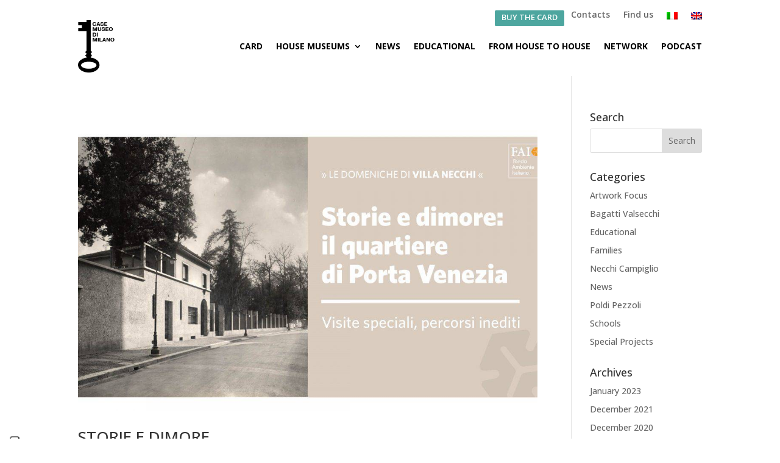

--- FILE ---
content_type: text/html; charset=UTF-8
request_url: https://www.casemuseo.it/en/2017/09/
body_size: 12720
content:
<!DOCTYPE html>
<html lang="en-US">
<head>
	<meta charset="UTF-8" />
<meta http-equiv="X-UA-Compatible" content="IE=edge">
	<link rel="pingback" href="https://www.casemuseo.it/xmlrpc.php" />

	<script type="text/javascript">
		document.documentElement.className = 'js';
	</script>
	
	<meta name='robots' content='noindex, follow' />
<link rel="alternate" hreflang="it-it" href="https://www.casemuseo.it/2017/09/" />
<link rel="alternate" hreflang="en-us" href="https://www.casemuseo.it/en/2017/09/" />
<link rel="alternate" hreflang="x-default" href="https://www.casemuseo.it/2017/09/" />
<script type="text/javascript">
			let jqueryParams=[],jQuery=function(r){return jqueryParams=[...jqueryParams,r],jQuery},$=function(r){return jqueryParams=[...jqueryParams,r],$};window.jQuery=jQuery,window.$=jQuery;let customHeadScripts=!1;jQuery.fn=jQuery.prototype={},$.fn=jQuery.prototype={},jQuery.noConflict=function(r){if(window.jQuery)return jQuery=window.jQuery,$=window.jQuery,customHeadScripts=!0,jQuery.noConflict},jQuery.ready=function(r){jqueryParams=[...jqueryParams,r]},$.ready=function(r){jqueryParams=[...jqueryParams,r]},jQuery.load=function(r){jqueryParams=[...jqueryParams,r]},$.load=function(r){jqueryParams=[...jqueryParams,r]},jQuery.fn.ready=function(r){jqueryParams=[...jqueryParams,r]},$.fn.ready=function(r){jqueryParams=[...jqueryParams,r]};</script>
	<!-- This site is optimized with the Yoast SEO plugin v26.8 - https://yoast.com/product/yoast-seo-wordpress/ -->
	<title>September 2017 - Case Museo di Milano</title>
	<meta property="og:locale" content="en_US" />
	<meta property="og:type" content="website" />
	<meta property="og:title" content="September 2017 - Case Museo di Milano" />
	<meta property="og:url" content="https://www.casemuseo.it/en/2017/09/" />
	<meta property="og:site_name" content="Case Museo di Milano" />
	<meta name="twitter:card" content="summary_large_image" />
	<script type="application/ld+json" class="yoast-schema-graph">{"@context":"https://schema.org","@graph":[{"@type":"CollectionPage","@id":"https://www.casemuseo.it/en/2017/09/","url":"https://www.casemuseo.it/en/2017/09/","name":"September 2017 - Case Museo di Milano","isPartOf":{"@id":"https://www.casemuseo.it/en/#website"},"primaryImageOfPage":{"@id":"https://www.casemuseo.it/en/2017/09/#primaryimage"},"image":{"@id":"https://www.casemuseo.it/en/2017/09/#primaryimage"},"thumbnailUrl":"https://www.casemuseo.it/wp-content/uploads/2017/09/Necchi-Storie-e-dimore-post-facebook.jpg","breadcrumb":{"@id":"https://www.casemuseo.it/en/2017/09/#breadcrumb"},"inLanguage":"en-US"},{"@type":"ImageObject","inLanguage":"en-US","@id":"https://www.casemuseo.it/en/2017/09/#primaryimage","url":"https://www.casemuseo.it/wp-content/uploads/2017/09/Necchi-Storie-e-dimore-post-facebook.jpg","contentUrl":"https://www.casemuseo.it/wp-content/uploads/2017/09/Necchi-Storie-e-dimore-post-facebook.jpg","width":1920,"height":1080},{"@type":"BreadcrumbList","@id":"https://www.casemuseo.it/en/2017/09/#breadcrumb","itemListElement":[{"@type":"ListItem","position":1,"name":"Home","item":"https://www.casemuseo.it/en/"},{"@type":"ListItem","position":2,"name":"Archivi per September 2017"}]},{"@type":"WebSite","@id":"https://www.casemuseo.it/en/#website","url":"https://www.casemuseo.it/en/","name":"Case Museo di Milano","description":"Quattro luoghi unici nel cuore della città di Milano","potentialAction":[{"@type":"SearchAction","target":{"@type":"EntryPoint","urlTemplate":"https://www.casemuseo.it/en/?s={search_term_string}"},"query-input":{"@type":"PropertyValueSpecification","valueRequired":true,"valueName":"search_term_string"}}],"inLanguage":"en-US"}]}</script>
	<!-- / Yoast SEO plugin. -->


<link rel='dns-prefetch' href='//cdn.iubenda.com' />
<link rel='dns-prefetch' href='//www.casemuseo.it' />
<link rel='dns-prefetch' href='//fonts.googleapis.com' />
<link rel="alternate" type="application/rss+xml" title="Case Museo di Milano &raquo; Feed" href="https://www.casemuseo.it/en/feed/" />
<link rel="alternate" type="application/rss+xml" title="Case Museo di Milano &raquo; Comments Feed" href="https://www.casemuseo.it/en/comments/feed/" />
<meta content="Divi Child v.0.1.1" name="generator"/><style id='wp-img-auto-sizes-contain-inline-css' type='text/css'>
img:is([sizes=auto i],[sizes^="auto," i]){contain-intrinsic-size:3000px 1500px}
/*# sourceURL=wp-img-auto-sizes-contain-inline-css */
</style>
<link rel='stylesheet' id='wp-block-library-css' href='https://www.casemuseo.it/wp-includes/css/dist/block-library/style.min.css?ver=6.9' type='text/css' media='all' />
<style id='global-styles-inline-css' type='text/css'>
:root{--wp--preset--aspect-ratio--square: 1;--wp--preset--aspect-ratio--4-3: 4/3;--wp--preset--aspect-ratio--3-4: 3/4;--wp--preset--aspect-ratio--3-2: 3/2;--wp--preset--aspect-ratio--2-3: 2/3;--wp--preset--aspect-ratio--16-9: 16/9;--wp--preset--aspect-ratio--9-16: 9/16;--wp--preset--color--black: #000000;--wp--preset--color--cyan-bluish-gray: #abb8c3;--wp--preset--color--white: #ffffff;--wp--preset--color--pale-pink: #f78da7;--wp--preset--color--vivid-red: #cf2e2e;--wp--preset--color--luminous-vivid-orange: #ff6900;--wp--preset--color--luminous-vivid-amber: #fcb900;--wp--preset--color--light-green-cyan: #7bdcb5;--wp--preset--color--vivid-green-cyan: #00d084;--wp--preset--color--pale-cyan-blue: #8ed1fc;--wp--preset--color--vivid-cyan-blue: #0693e3;--wp--preset--color--vivid-purple: #9b51e0;--wp--preset--gradient--vivid-cyan-blue-to-vivid-purple: linear-gradient(135deg,rgb(6,147,227) 0%,rgb(155,81,224) 100%);--wp--preset--gradient--light-green-cyan-to-vivid-green-cyan: linear-gradient(135deg,rgb(122,220,180) 0%,rgb(0,208,130) 100%);--wp--preset--gradient--luminous-vivid-amber-to-luminous-vivid-orange: linear-gradient(135deg,rgb(252,185,0) 0%,rgb(255,105,0) 100%);--wp--preset--gradient--luminous-vivid-orange-to-vivid-red: linear-gradient(135deg,rgb(255,105,0) 0%,rgb(207,46,46) 100%);--wp--preset--gradient--very-light-gray-to-cyan-bluish-gray: linear-gradient(135deg,rgb(238,238,238) 0%,rgb(169,184,195) 100%);--wp--preset--gradient--cool-to-warm-spectrum: linear-gradient(135deg,rgb(74,234,220) 0%,rgb(151,120,209) 20%,rgb(207,42,186) 40%,rgb(238,44,130) 60%,rgb(251,105,98) 80%,rgb(254,248,76) 100%);--wp--preset--gradient--blush-light-purple: linear-gradient(135deg,rgb(255,206,236) 0%,rgb(152,150,240) 100%);--wp--preset--gradient--blush-bordeaux: linear-gradient(135deg,rgb(254,205,165) 0%,rgb(254,45,45) 50%,rgb(107,0,62) 100%);--wp--preset--gradient--luminous-dusk: linear-gradient(135deg,rgb(255,203,112) 0%,rgb(199,81,192) 50%,rgb(65,88,208) 100%);--wp--preset--gradient--pale-ocean: linear-gradient(135deg,rgb(255,245,203) 0%,rgb(182,227,212) 50%,rgb(51,167,181) 100%);--wp--preset--gradient--electric-grass: linear-gradient(135deg,rgb(202,248,128) 0%,rgb(113,206,126) 100%);--wp--preset--gradient--midnight: linear-gradient(135deg,rgb(2,3,129) 0%,rgb(40,116,252) 100%);--wp--preset--font-size--small: 13px;--wp--preset--font-size--medium: 20px;--wp--preset--font-size--large: 36px;--wp--preset--font-size--x-large: 42px;--wp--preset--spacing--20: 0.44rem;--wp--preset--spacing--30: 0.67rem;--wp--preset--spacing--40: 1rem;--wp--preset--spacing--50: 1.5rem;--wp--preset--spacing--60: 2.25rem;--wp--preset--spacing--70: 3.38rem;--wp--preset--spacing--80: 5.06rem;--wp--preset--shadow--natural: 6px 6px 9px rgba(0, 0, 0, 0.2);--wp--preset--shadow--deep: 12px 12px 50px rgba(0, 0, 0, 0.4);--wp--preset--shadow--sharp: 6px 6px 0px rgba(0, 0, 0, 0.2);--wp--preset--shadow--outlined: 6px 6px 0px -3px rgb(255, 255, 255), 6px 6px rgb(0, 0, 0);--wp--preset--shadow--crisp: 6px 6px 0px rgb(0, 0, 0);}:root { --wp--style--global--content-size: 823px;--wp--style--global--wide-size: 1080px; }:where(body) { margin: 0; }.wp-site-blocks > .alignleft { float: left; margin-right: 2em; }.wp-site-blocks > .alignright { float: right; margin-left: 2em; }.wp-site-blocks > .aligncenter { justify-content: center; margin-left: auto; margin-right: auto; }:where(.is-layout-flex){gap: 0.5em;}:where(.is-layout-grid){gap: 0.5em;}.is-layout-flow > .alignleft{float: left;margin-inline-start: 0;margin-inline-end: 2em;}.is-layout-flow > .alignright{float: right;margin-inline-start: 2em;margin-inline-end: 0;}.is-layout-flow > .aligncenter{margin-left: auto !important;margin-right: auto !important;}.is-layout-constrained > .alignleft{float: left;margin-inline-start: 0;margin-inline-end: 2em;}.is-layout-constrained > .alignright{float: right;margin-inline-start: 2em;margin-inline-end: 0;}.is-layout-constrained > .aligncenter{margin-left: auto !important;margin-right: auto !important;}.is-layout-constrained > :where(:not(.alignleft):not(.alignright):not(.alignfull)){max-width: var(--wp--style--global--content-size);margin-left: auto !important;margin-right: auto !important;}.is-layout-constrained > .alignwide{max-width: var(--wp--style--global--wide-size);}body .is-layout-flex{display: flex;}.is-layout-flex{flex-wrap: wrap;align-items: center;}.is-layout-flex > :is(*, div){margin: 0;}body .is-layout-grid{display: grid;}.is-layout-grid > :is(*, div){margin: 0;}body{padding-top: 0px;padding-right: 0px;padding-bottom: 0px;padding-left: 0px;}a:where(:not(.wp-element-button)){text-decoration: underline;}:root :where(.wp-element-button, .wp-block-button__link){background-color: #32373c;border-width: 0;color: #fff;font-family: inherit;font-size: inherit;font-style: inherit;font-weight: inherit;letter-spacing: inherit;line-height: inherit;padding-top: calc(0.667em + 2px);padding-right: calc(1.333em + 2px);padding-bottom: calc(0.667em + 2px);padding-left: calc(1.333em + 2px);text-decoration: none;text-transform: inherit;}.has-black-color{color: var(--wp--preset--color--black) !important;}.has-cyan-bluish-gray-color{color: var(--wp--preset--color--cyan-bluish-gray) !important;}.has-white-color{color: var(--wp--preset--color--white) !important;}.has-pale-pink-color{color: var(--wp--preset--color--pale-pink) !important;}.has-vivid-red-color{color: var(--wp--preset--color--vivid-red) !important;}.has-luminous-vivid-orange-color{color: var(--wp--preset--color--luminous-vivid-orange) !important;}.has-luminous-vivid-amber-color{color: var(--wp--preset--color--luminous-vivid-amber) !important;}.has-light-green-cyan-color{color: var(--wp--preset--color--light-green-cyan) !important;}.has-vivid-green-cyan-color{color: var(--wp--preset--color--vivid-green-cyan) !important;}.has-pale-cyan-blue-color{color: var(--wp--preset--color--pale-cyan-blue) !important;}.has-vivid-cyan-blue-color{color: var(--wp--preset--color--vivid-cyan-blue) !important;}.has-vivid-purple-color{color: var(--wp--preset--color--vivid-purple) !important;}.has-black-background-color{background-color: var(--wp--preset--color--black) !important;}.has-cyan-bluish-gray-background-color{background-color: var(--wp--preset--color--cyan-bluish-gray) !important;}.has-white-background-color{background-color: var(--wp--preset--color--white) !important;}.has-pale-pink-background-color{background-color: var(--wp--preset--color--pale-pink) !important;}.has-vivid-red-background-color{background-color: var(--wp--preset--color--vivid-red) !important;}.has-luminous-vivid-orange-background-color{background-color: var(--wp--preset--color--luminous-vivid-orange) !important;}.has-luminous-vivid-amber-background-color{background-color: var(--wp--preset--color--luminous-vivid-amber) !important;}.has-light-green-cyan-background-color{background-color: var(--wp--preset--color--light-green-cyan) !important;}.has-vivid-green-cyan-background-color{background-color: var(--wp--preset--color--vivid-green-cyan) !important;}.has-pale-cyan-blue-background-color{background-color: var(--wp--preset--color--pale-cyan-blue) !important;}.has-vivid-cyan-blue-background-color{background-color: var(--wp--preset--color--vivid-cyan-blue) !important;}.has-vivid-purple-background-color{background-color: var(--wp--preset--color--vivid-purple) !important;}.has-black-border-color{border-color: var(--wp--preset--color--black) !important;}.has-cyan-bluish-gray-border-color{border-color: var(--wp--preset--color--cyan-bluish-gray) !important;}.has-white-border-color{border-color: var(--wp--preset--color--white) !important;}.has-pale-pink-border-color{border-color: var(--wp--preset--color--pale-pink) !important;}.has-vivid-red-border-color{border-color: var(--wp--preset--color--vivid-red) !important;}.has-luminous-vivid-orange-border-color{border-color: var(--wp--preset--color--luminous-vivid-orange) !important;}.has-luminous-vivid-amber-border-color{border-color: var(--wp--preset--color--luminous-vivid-amber) !important;}.has-light-green-cyan-border-color{border-color: var(--wp--preset--color--light-green-cyan) !important;}.has-vivid-green-cyan-border-color{border-color: var(--wp--preset--color--vivid-green-cyan) !important;}.has-pale-cyan-blue-border-color{border-color: var(--wp--preset--color--pale-cyan-blue) !important;}.has-vivid-cyan-blue-border-color{border-color: var(--wp--preset--color--vivid-cyan-blue) !important;}.has-vivid-purple-border-color{border-color: var(--wp--preset--color--vivid-purple) !important;}.has-vivid-cyan-blue-to-vivid-purple-gradient-background{background: var(--wp--preset--gradient--vivid-cyan-blue-to-vivid-purple) !important;}.has-light-green-cyan-to-vivid-green-cyan-gradient-background{background: var(--wp--preset--gradient--light-green-cyan-to-vivid-green-cyan) !important;}.has-luminous-vivid-amber-to-luminous-vivid-orange-gradient-background{background: var(--wp--preset--gradient--luminous-vivid-amber-to-luminous-vivid-orange) !important;}.has-luminous-vivid-orange-to-vivid-red-gradient-background{background: var(--wp--preset--gradient--luminous-vivid-orange-to-vivid-red) !important;}.has-very-light-gray-to-cyan-bluish-gray-gradient-background{background: var(--wp--preset--gradient--very-light-gray-to-cyan-bluish-gray) !important;}.has-cool-to-warm-spectrum-gradient-background{background: var(--wp--preset--gradient--cool-to-warm-spectrum) !important;}.has-blush-light-purple-gradient-background{background: var(--wp--preset--gradient--blush-light-purple) !important;}.has-blush-bordeaux-gradient-background{background: var(--wp--preset--gradient--blush-bordeaux) !important;}.has-luminous-dusk-gradient-background{background: var(--wp--preset--gradient--luminous-dusk) !important;}.has-pale-ocean-gradient-background{background: var(--wp--preset--gradient--pale-ocean) !important;}.has-electric-grass-gradient-background{background: var(--wp--preset--gradient--electric-grass) !important;}.has-midnight-gradient-background{background: var(--wp--preset--gradient--midnight) !important;}.has-small-font-size{font-size: var(--wp--preset--font-size--small) !important;}.has-medium-font-size{font-size: var(--wp--preset--font-size--medium) !important;}.has-large-font-size{font-size: var(--wp--preset--font-size--large) !important;}.has-x-large-font-size{font-size: var(--wp--preset--font-size--x-large) !important;}
/*# sourceURL=global-styles-inline-css */
</style>

<link rel='stylesheet' id='wp-components-css' href='https://www.casemuseo.it/wp-includes/css/dist/components/style.min.css?ver=6.9' type='text/css' media='all' />
<link rel='stylesheet' id='wp-preferences-css' href='https://www.casemuseo.it/wp-includes/css/dist/preferences/style.min.css?ver=6.9' type='text/css' media='all' />
<link rel='stylesheet' id='wp-block-editor-css' href='https://www.casemuseo.it/wp-includes/css/dist/block-editor/style.min.css?ver=6.9' type='text/css' media='all' />
<link rel='stylesheet' id='popup-maker-block-library-style-css' href='https://www.casemuseo.it/wp-content/plugins/popup-maker/dist/packages/block-library-style.css?ver=dbea705cfafe089d65f1' type='text/css' media='all' />
<link rel='stylesheet' id='dica-lightbox-styles-css' href='https://www.casemuseo.it/wp-content/plugins/dg-divi-carousel/styles/light-box-styles.css?ver=2.0.26' type='text/css' media='all' />
<link rel='stylesheet' id='swipe-style-css' href='https://www.casemuseo.it/wp-content/plugins/dg-divi-carousel/styles/swiper.min.css?ver=2.0.26' type='text/css' media='all' />
<link rel='stylesheet' id='maps-extended-css-css' href='https://www.casemuseo.it/wp-content/plugins/dwd-map-extended/css/dwd-maps-extended.css?ver=6.9' type='text/css' media='all' />
<link rel='stylesheet' id='wpml-legacy-horizontal-list-0-css' href='https://casemuseo.it/wp-content/plugins/sitepress-multilingual-cms/templates/language-switchers/legacy-list-horizontal/style.min.css?ver=1' type='text/css' media='all' />
<style id='wpml-legacy-horizontal-list-0-inline-css' type='text/css'>
.wpml-ls-statics-shortcode_actions, .wpml-ls-statics-shortcode_actions .wpml-ls-sub-menu, .wpml-ls-statics-shortcode_actions a {border-color:#cdcdcd;}.wpml-ls-statics-shortcode_actions a, .wpml-ls-statics-shortcode_actions .wpml-ls-sub-menu a, .wpml-ls-statics-shortcode_actions .wpml-ls-sub-menu a:link, .wpml-ls-statics-shortcode_actions li:not(.wpml-ls-current-language) .wpml-ls-link, .wpml-ls-statics-shortcode_actions li:not(.wpml-ls-current-language) .wpml-ls-link:link {color:#444444;background-color:#ffffff;}.wpml-ls-statics-shortcode_actions .wpml-ls-sub-menu a:hover,.wpml-ls-statics-shortcode_actions .wpml-ls-sub-menu a:focus, .wpml-ls-statics-shortcode_actions .wpml-ls-sub-menu a:link:hover, .wpml-ls-statics-shortcode_actions .wpml-ls-sub-menu a:link:focus {color:#000000;background-color:#eeeeee;}.wpml-ls-statics-shortcode_actions .wpml-ls-current-language > a {color:#444444;background-color:#ffffff;}.wpml-ls-statics-shortcode_actions .wpml-ls-current-language:hover>a, .wpml-ls-statics-shortcode_actions .wpml-ls-current-language>a:focus {color:#000000;background-color:#eeeeee;}
/*# sourceURL=wpml-legacy-horizontal-list-0-inline-css */
</style>
<link rel='stylesheet' id='wpml-menu-item-0-css' href='https://casemuseo.it/wp-content/plugins/sitepress-multilingual-cms/templates/language-switchers/menu-item/style.min.css?ver=1' type='text/css' media='all' />
<link rel='stylesheet' id='et_monarch-css-css' href='https://www.casemuseo.it/wp-content/plugins/monarch/css/style.css?ver=1.4.14' type='text/css' media='all' />
<link rel='stylesheet' id='et-gf-open-sans-css' href='https://fonts.googleapis.com/css?family=Open+Sans:400,700' type='text/css' media='all' />
<link rel='stylesheet' id='divi-carousel-styles-css' href='https://www.casemuseo.it/wp-content/plugins/dg-divi-carousel/styles/style.min.css?ver=2.0.26' type='text/css' media='all' />
<link rel='stylesheet' id='divi-style-parent-css' href='https://www.casemuseo.it/wp-content/themes/Divi/style-static.min.css?ver=4.19.0' type='text/css' media='all' />
<link rel='stylesheet' id='divi-style-pum-css' href='https://www.casemuseo.it/wp-content/themes/Divi-child/style.css?ver=4.19.0' type='text/css' media='all' />

<script  type="text/javascript" class=" _iub_cs_skip" type="text/javascript" id="iubenda-head-inline-scripts-0">
/* <![CDATA[ */

var _iub = _iub || [];
_iub.csConfiguration = {"askConsentAtCookiePolicyUpdate":true,"countryDetection":true,"enableLgpd":true,"enableUspr":true,"floatingPreferencesButtonColor":"#FFFFFF","floatingPreferencesButtonDisplay":"anchored-bottom-left","lgpdAppliesGlobally":false,"perPurposeConsent":true,"siteId":3007147,"cookiePolicyId":78048102,"lang":"en-GB", "banner":{ "acceptButtonColor":"#4DA69F","acceptButtonDisplay":true,"backgroundColor":"#343434","closeButtonDisplay":false,"customizeButtonDisplay":true,"explicitWithdrawal":true,"listPurposes":true,"position":"float-bottom-right","rejectButtonColor":"#B3126F","rejectButtonDisplay":true,"showPurposesToggles":true }};

//# sourceURL=iubenda-head-inline-scripts-0
/* ]]> */
</script>
<script  type="text/javascript" class=" _iub_cs_skip" type="text/javascript" src="//cdn.iubenda.com/cs/gpp/stub.js?ver=3.12.5" id="iubenda-head-scripts-0-js"></script>
<script  type="text/javascript" charset="UTF-8" async="" class=" _iub_cs_skip" type="text/javascript" src="//cdn.iubenda.com/cs/iubenda_cs.js?ver=3.12.5" id="iubenda-head-scripts-1-js"></script>
<link rel="https://api.w.org/" href="https://www.casemuseo.it/en/wp-json/" /><link rel="EditURI" type="application/rsd+xml" title="RSD" href="https://www.casemuseo.it/xmlrpc.php?rsd" />

<meta name="generator" content="WPML ver:4.8.6 stt:1,27;" />
<!-- Stream WordPress user activity plugin v4.1.1 -->
<style type="text/css" id="et-social-custom-css">
				 
			</style><meta name="viewport" content="width=device-width, initial-scale=1.0, maximum-scale=1.0, user-scalable=0" /><link rel="shortcut icon" href="https://casemuseo.it/wp-content/uploads/2015/06/favicon.png" /><link rel="stylesheet" href="//maxcdn.bootstrapcdn.com/font-awesome/4.3.0/css/font-awesome.min.css">

<style id="et-divi-customizer-global-cached-inline-styles">#et_search_icon:hover,.mobile_menu_bar:before,.mobile_menu_bar:after,.et_toggle_slide_menu:after,.et-social-icon a:hover,.et_pb_sum,.et_pb_pricing li a,.et_pb_pricing_table_button,.et_overlay:before,.entry-summary p.price ins,.et_pb_member_social_links a:hover,.et_pb_widget li a:hover,.et_pb_filterable_portfolio .et_pb_portfolio_filters li a.active,.et_pb_filterable_portfolio .et_pb_portofolio_pagination ul li a.active,.et_pb_gallery .et_pb_gallery_pagination ul li a.active,.wp-pagenavi span.current,.wp-pagenavi a:hover,.nav-single a,.tagged_as a,.posted_in a{color:#000000}.et_pb_contact_submit,.et_password_protected_form .et_submit_button,.et_pb_bg_layout_light .et_pb_newsletter_button,.comment-reply-link,.form-submit .et_pb_button,.et_pb_bg_layout_light .et_pb_promo_button,.et_pb_bg_layout_light .et_pb_more_button,.et_pb_contact p input[type="checkbox"]:checked+label i:before,.et_pb_bg_layout_light.et_pb_module.et_pb_button{color:#000000}.footer-widget h4{color:#000000}.et-search-form,.nav li ul,.et_mobile_menu,.footer-widget li:before,.et_pb_pricing li:before,blockquote{border-color:#000000}.et_pb_counter_amount,.et_pb_featured_table .et_pb_pricing_heading,.et_quote_content,.et_link_content,.et_audio_content,.et_pb_post_slider.et_pb_bg_layout_dark,.et_slide_in_menu_container,.et_pb_contact p input[type="radio"]:checked+label i:before{background-color:#000000}.container,.et_pb_row,.et_pb_slider .et_pb_container,.et_pb_fullwidth_section .et_pb_title_container,.et_pb_fullwidth_section .et_pb_title_featured_container,.et_pb_fullwidth_header:not(.et_pb_fullscreen) .et_pb_fullwidth_header_container{max-width:1097px}.et_boxed_layout #page-container,.et_boxed_layout.et_non_fixed_nav.et_transparent_nav #page-container #top-header,.et_boxed_layout.et_non_fixed_nav.et_transparent_nav #page-container #main-header,.et_fixed_nav.et_boxed_layout #page-container #top-header,.et_fixed_nav.et_boxed_layout #page-container #main-header,.et_boxed_layout #page-container .container,.et_boxed_layout #page-container .et_pb_row{max-width:1257px}a{color:#000000}.nav li ul{border-color:#4da69f}.et_secondary_nav_enabled #page-container #top-header{background-color:#ffffff!important}#et-secondary-nav li ul{background-color:#ffffff}#top-header,#top-header a{color:#4da69f}#et-secondary-nav li ul a{color:#000000}.et_header_style_centered .mobile_nav .select_page,.et_header_style_split .mobile_nav .select_page,.et_nav_text_color_light #top-menu>li>a,.et_nav_text_color_dark #top-menu>li>a,#top-menu a,.et_mobile_menu li a,.et_nav_text_color_light .et_mobile_menu li a,.et_nav_text_color_dark .et_mobile_menu li a,#et_search_icon:before,.et_search_form_container input,span.et_close_search_field:after,#et-top-navigation .et-cart-info{color:#000000}.et_search_form_container input::-moz-placeholder{color:#000000}.et_search_form_container input::-webkit-input-placeholder{color:#000000}.et_search_form_container input:-ms-input-placeholder{color:#000000}#top-menu li a{font-size:13px}body.et_vertical_nav .container.et_search_form_container .et-search-form input{font-size:13px!important}#top-menu li a,.et_search_form_container input{font-weight:bold;font-style:normal;text-transform:uppercase;text-decoration:none}.et_search_form_container input::-moz-placeholder{font-weight:bold;font-style:normal;text-transform:uppercase;text-decoration:none}.et_search_form_container input::-webkit-input-placeholder{font-weight:bold;font-style:normal;text-transform:uppercase;text-decoration:none}.et_search_form_container input:-ms-input-placeholder{font-weight:bold;font-style:normal;text-transform:uppercase;text-decoration:none}#top-menu li.current-menu-ancestor>a,#top-menu li.current-menu-item>a,#top-menu li.current_page_item>a{color:#4da69f}#main-footer{background-color:#e6e6e6}#footer-widgets .footer-widget a,#footer-widgets .footer-widget li a,#footer-widgets .footer-widget li a:hover{color:#000000}.footer-widget{color:#000000}#main-footer .footer-widget h4,#main-footer .widget_block h1,#main-footer .widget_block h2,#main-footer .widget_block h3,#main-footer .widget_block h4,#main-footer .widget_block h5,#main-footer .widget_block h6{color:#4da69f}.footer-widget li:before{border-color:#4da69f}.footer-widget,.footer-widget li,.footer-widget li a,#footer-info{font-size:11px}#main-footer .footer-widget h4,#main-footer .widget_block h1,#main-footer .widget_block h2,#main-footer .widget_block h3,#main-footer .widget_block h4,#main-footer .widget_block h5,#main-footer .widget_block h6{font-weight:bold;font-style:normal;text-transform:uppercase;text-decoration:none}.footer-widget .et_pb_widget div,.footer-widget .et_pb_widget ul,.footer-widget .et_pb_widget ol,.footer-widget .et_pb_widget label{font-weight:normal;font-style:normal;text-transform:uppercase;text-decoration:none}.footer-widget .et_pb_widget div,.footer-widget .et_pb_widget ul,.footer-widget .et_pb_widget ol,.footer-widget .et_pb_widget label{line-height:2em}#footer-widgets .footer-widget li:before{top:8px}#et-footer-nav{background-color:#000000}.bottom-nav,.bottom-nav a,.bottom-nav li.current-menu-item a{color:#000000}#et-footer-nav .bottom-nav li.current-menu-item a{color:#000000}#footer-bottom{background-color:#999999}#footer-info,#footer-info a{color:#ffffff}#footer-info{font-size:11px}#footer-bottom .et-social-icon a{font-size:21px}#footer-bottom .et-social-icon a{color:#ffffff}@media only screen and (min-width:981px){#main-footer .footer-widget h4,#main-footer .widget_block h1,#main-footer .widget_block h2,#main-footer .widget_block h3,#main-footer .widget_block h4,#main-footer .widget_block h5,#main-footer .widget_block h6{font-size:15px}.et_header_style_left #et-top-navigation,.et_header_style_split #et-top-navigation{padding:40px 0 0 0}.et_header_style_left #et-top-navigation nav>ul>li>a,.et_header_style_split #et-top-navigation nav>ul>li>a{padding-bottom:40px}.et_header_style_split .centered-inline-logo-wrap{width:80px;margin:-80px 0}.et_header_style_split .centered-inline-logo-wrap #logo{max-height:80px}.et_pb_svg_logo.et_header_style_split .centered-inline-logo-wrap #logo{height:80px}.et_header_style_centered #top-menu>li>a{padding-bottom:14px}.et_header_style_slide #et-top-navigation,.et_header_style_fullscreen #et-top-navigation{padding:31px 0 31px 0!important}.et_header_style_centered #main-header .logo_container{height:80px}#logo{max-height:100%}.et_pb_svg_logo #logo{height:100%}.et_header_style_centered.et_hide_primary_logo #main-header:not(.et-fixed-header) .logo_container,.et_header_style_centered.et_hide_fixed_logo #main-header.et-fixed-header .logo_container{height:14.4px}.et_header_style_left .et-fixed-header #et-top-navigation,.et_header_style_split .et-fixed-header #et-top-navigation{padding:40px 0 0 0}.et_header_style_left .et-fixed-header #et-top-navigation nav>ul>li>a,.et_header_style_split .et-fixed-header #et-top-navigation nav>ul>li>a{padding-bottom:40px}.et_header_style_centered header#main-header.et-fixed-header .logo_container{height:80px}.et_header_style_split #main-header.et-fixed-header .centered-inline-logo-wrap{width:80px;margin:-80px 0}.et_header_style_split .et-fixed-header .centered-inline-logo-wrap #logo{max-height:80px}.et_pb_svg_logo.et_header_style_split .et-fixed-header .centered-inline-logo-wrap #logo{height:80px}.et_header_style_slide .et-fixed-header #et-top-navigation,.et_header_style_fullscreen .et-fixed-header #et-top-navigation{padding:31px 0 31px 0!important}.et_fixed_nav #page-container .et-fixed-header#top-header{background-color:#ffffff!important}.et_fixed_nav #page-container .et-fixed-header#top-header #et-secondary-nav li ul{background-color:#ffffff}.et-fixed-header #top-menu a,.et-fixed-header #et_search_icon:before,.et-fixed-header #et_top_search .et-search-form input,.et-fixed-header .et_search_form_container input,.et-fixed-header .et_close_search_field:after,.et-fixed-header #et-top-navigation .et-cart-info{color:#000000!important}.et-fixed-header .et_search_form_container input::-moz-placeholder{color:#000000!important}.et-fixed-header .et_search_form_container input::-webkit-input-placeholder{color:#000000!important}.et-fixed-header .et_search_form_container input:-ms-input-placeholder{color:#000000!important}.et-fixed-header #top-menu li.current-menu-ancestor>a,.et-fixed-header #top-menu li.current-menu-item>a,.et-fixed-header #top-menu li.current_page_item>a{color:#4da69f!important}.et-fixed-header#top-header a{color:#4da69f}}@media only screen and (min-width:1371px){.et_pb_row{padding:27px 0}.et_pb_section{padding:54px 0}.single.et_pb_pagebuilder_layout.et_full_width_page .et_post_meta_wrapper{padding-top:82px}.et_pb_fullwidth_section{padding:0}}@media only screen and (max-width:767px){h1{font-size:25px}h2,.product .related h2,.et_pb_column_1_2 .et_quote_content blockquote p{font-size:21px}h3{font-size:18px}h4,.et_pb_circle_counter h3,.et_pb_number_counter h3,.et_pb_column_1_3 .et_pb_post h2,.et_pb_column_1_4 .et_pb_post h2,.et_pb_blog_grid h2,.et_pb_column_1_3 .et_quote_content blockquote p,.et_pb_column_3_8 .et_quote_content blockquote p,.et_pb_column_1_4 .et_quote_content blockquote p,.et_pb_blog_grid .et_quote_content blockquote p,.et_pb_column_1_3 .et_link_content h2,.et_pb_column_3_8 .et_link_content h2,.et_pb_column_1_4 .et_link_content h2,.et_pb_blog_grid .et_link_content h2,.et_pb_column_1_3 .et_audio_content h2,.et_pb_column_3_8 .et_audio_content h2,.et_pb_column_1_4 .et_audio_content h2,.et_pb_blog_grid .et_audio_content h2,.et_pb_column_3_8 .et_pb_audio_module_content h2,.et_pb_column_1_3 .et_pb_audio_module_content h2,.et_pb_gallery_grid .et_pb_gallery_item h3,.et_pb_portfolio_grid .et_pb_portfolio_item h2,.et_pb_filterable_portfolio_grid .et_pb_portfolio_item h2{font-size:15px}.et_pb_slider.et_pb_module .et_pb_slides .et_pb_slide_description .et_pb_slide_title{font-size:38px}.et_pb_gallery_grid .et_pb_gallery_item h3,.et_pb_portfolio_grid .et_pb_portfolio_item h2,.et_pb_filterable_portfolio_grid .et_pb_portfolio_item h2,.et_pb_column_1_4 .et_pb_audio_module_content h2{font-size:13px}h5{font-size:13px}h6{font-size:11px}.et_pb_section{padding:0px 0}.et_pb_section.et_pb_fullwidth_section{padding:0}}	h1,h2,h3,h4,h5,h6{font-family:'Open Sans',Helvetica,Arial,Lucida,sans-serif}body,input,textarea,select{font-family:'Open Sans',Helvetica,Arial,Lucida,sans-serif}.menuLinguaMobile{position:fixed;width:50%;top:0px;z-index:999;text-align:right;right:10px}.menuLinguaMobile .wpml-ls-legacy-list-horizontal{border:0px solid transparent;padding:0px;clear:both;height:30px}.acquistaCard{font-size:13px!important;font-weight:600!important;background-color:#4DA69F!important;border-radius:2px;padding-top:5px;padding-bottom:0px}.acquistaCard a{color:#fff!important}.project_category-house-museum,.project_category-casemuseo{min-height:340px!important}.colonnaPodcast{display:flex;flex-direction:row;flex-wrap:wrap;justify-content:center;text-align:center}.podcastTrack{flex:0 0 49.5%;position:relative;height:auto;display:block}.podcastTrackAscoltami .et_audio_container .mejs-container{background:white;width:100%!important;height:auto!important;padding:10px 14px 10px 5px;border-radius:30px}@media all and (max-width:540px){.podcastTrack{flex:0 0 100%!important;height:auto}.podcastTrackAscoltami .et_pb_audio_0.et_pb_audio_module{padding-top:50px}.podcastTrackAscoltami .et_pb_audio_module_content{margin-left:23px}}@media all and (max-width:980px){.custom_row{display:-webkit-box;display:-moz-box;display:-ms-flexbox;display:-webkit-flex;display:flex;-webkit-flex-wrap:wrap;flex-wrap:wrap}.first-on-mobile{-webkit-order:1;order:1}.second-on-mobile{-webkit-order:2;order:2}.third-on-mobile{-webkit-order:3;order:3}.fourth-on-mobile{-webkit-order:4;order:4}.custom_row:last-child .et_pb_column:last-child{margin-bottom:30px}}</style><link rel='stylesheet' id='et-builder-googlefonts-css' href='https://fonts.googleapis.com/css?family=Open+Sans:300,regular,500,600,700,800,300italic,italic,500italic,600italic,700italic,800italic&#038;subset=cyrillic,cyrillic-ext,greek,greek-ext,hebrew,latin,latin-ext,vietnamese&#038;display=swap' type='text/css' media='all' />
</head>
<body class="archive date wp-theme-Divi wp-child-theme-Divi-child et-tb-has-template et-tb-has-header et_monarch et_pb_button_helper_class et_pb_footer_columns4 et_cover_background et_pb_gutter osx et_pb_gutters3 et_right_sidebar et_divi_theme et-db">
	<div id="page-container">
<div id="et-boc" class="et-boc">
			
		<header class="et-l et-l--header">
			<div class="et_builder_inner_content et_pb_gutters3">
		<div class="et_pb_with_border et_pb_section et_pb_section_0_tb_header et_pb_sticky_module et_pb_with_background et_section_regular et_pb_section--with-menu" >
				
				
				
				
				
				
				<div class="et_pb_row et_pb_row_0_tb_header et_pb_row--with-menu">
				<div class="et_pb_column et_pb_column_4_4 et_pb_column_0_tb_header  et_pb_css_mix_blend_mode_passthrough et-last-child et_pb_column--with-menu">
				
				
				
				
				<div class="et_pb_module et_pb_code et_pb_code_0_tb_header menuLinguaMobile">
				
				
				
				
				<div class="et_pb_code_inner">
<div class="lang_sel_list_horizontal wpml-ls-statics-shortcode_actions wpml-ls wpml-ls-legacy-list-horizontal" id="lang_sel_list">
	<ul role="menu"><li class="icl-it wpml-ls-slot-shortcode_actions wpml-ls-item wpml-ls-item-it wpml-ls-first-item wpml-ls-item-legacy-list-horizontal" role="none">
				<a href="https://www.casemuseo.it/2017/09/" class="wpml-ls-link" role="menuitem"  aria-label="Switch to Italian" title="Switch to Italian" >
                                                        <img decoding="async"
            class="wpml-ls-flag iclflag"
            src="https://www.casemuseo.it/wp-content/plugins/sitepress-multilingual-cms/res/flags/it.png"
            alt="Italian"
            width=18
            height=12
    /></a>
			</li><li class="icl-en wpml-ls-slot-shortcode_actions wpml-ls-item wpml-ls-item-en wpml-ls-current-language wpml-ls-last-item wpml-ls-item-legacy-list-horizontal" role="none">
				<a href="https://www.casemuseo.it/en/2017/09/" class="wpml-ls-link" role="menuitem" >
                                                        <img decoding="async"
            class="wpml-ls-flag iclflag"
            src="https://www.casemuseo.it/wp-content/plugins/sitepress-multilingual-cms/res/flags/en.png"
            alt="English"
            width=18
            height=12
    /></a>
			</li></ul>
</div>
</div>
			</div><div class="et_pb_module et_pb_menu et_pb_menu_0_tb_header et_pb_bg_layout_light  et_pb_text_align_right et_dropdown_animation_fade et_pb_menu--with-logo et_pb_menu--style-left_aligned">
					
					
					
					
					<div class="et_pb_menu_inner_container clearfix">
						<div class="et_pb_menu__logo-wrap">
			  <div class="et_pb_menu__logo">
				<img decoding="async" src="https://casemuseo.it/wp-content/uploads/2015/06/logo_nero.png" alt="" />
			  </div>
			</div>
						<div class="et_pb_menu__wrap">
							<div class="et_pb_menu__menu">
								<nav class="et-menu-nav"><ul id="menu-menu-mobile" class="et-menu nav"><li id="menu-item-1731" class="et_pb_menu_page_id-home menu-item menu-item-type-post_type menu-item-object-page menu-item-home menu-item-1731"><a href="https://www.casemuseo.it/en/">Homepage</a></li>
<li id="menu-item-3963" class="et_pb_menu_page_id-82 menu-item menu-item-type-post_type menu-item-object-page menu-item-3963"><a href="https://www.casemuseo.it/en/la-card-eng/">Card</a></li>
<li id="menu-item-1734" class="et_pb_menu_page_id-84 menu-item menu-item-type-post_type menu-item-object-page menu-item-has-children menu-item-1734"><a href="https://www.casemuseo.it/en/le-case-museo-eng/">House Museums</a>
<ul class="sub-menu">
	<li id="menu-item-1739" class="et_pb_menu_page_id-92 menu-item menu-item-type-post_type menu-item-object-project menu-item-1739"><a href="https://www.casemuseo.it/en/project/bagatti-valsecchi-eng/">Bagatti Valsecchi</a></li>
	<li id="menu-item-1740" class="et_pb_menu_page_id-90 menu-item menu-item-type-post_type menu-item-object-project menu-item-1740"><a href="https://www.casemuseo.it/en/project/boschi-di-stefano-eng/">Boschi di Stefano</a></li>
	<li id="menu-item-1741" class="et_pb_menu_page_id-88 menu-item menu-item-type-post_type menu-item-object-project menu-item-1741"><a href="https://www.casemuseo.it/en/project/necchi-campiglio-eng/">Necchi Campiglio</a></li>
	<li id="menu-item-1742" class="et_pb_menu_page_id-86 menu-item menu-item-type-post_type menu-item-object-project menu-item-1742"><a href="https://www.casemuseo.it/en/project/poldi-pezzoli-eng/">Poldi Pezzoli</a></li>
</ul>
</li>
<li id="menu-item-1735" class="et_pb_menu_page_id-97 menu-item menu-item-type-post_type menu-item-object-page menu-item-1735"><a href="https://www.casemuseo.it/en/news/">News</a></li>
<li id="menu-item-1736" class="et_pb_menu_page_id-552 menu-item menu-item-type-post_type menu-item-object-page menu-item-1736"><a href="https://www.casemuseo.it/en/didattica-eng/">Educational</a></li>
<li id="menu-item-1737" class="et_pb_menu_page_id-51 menu-item menu-item-type-post_type menu-item-object-page menu-item-1737"><a href="https://www.casemuseo.it/en/contatti-eng/">Contacts</a></li>
<li id="menu-item-1738" class="et_pb_menu_page_id-78 menu-item menu-item-type-post_type menu-item-object-page menu-item-1738"><a href="https://www.casemuseo.it/en/dove-siamo-eng/">Find us</a></li>
<li id="menu-item-1732" class="et_pb_menu_page_id-80 menu-item menu-item-type-post_type menu-item-object-page menu-item-1732"><a href="https://www.casemuseo.it/en/il-circuito-eng/">Network</a></li>
<li id="menu-item-4405" class="et_pb_menu_page_id-4405 menu-item menu-item-type-custom menu-item-object-custom menu-item-has-children menu-item-4405"><a href="#">Podcast</a>
<ul class="sub-menu">
	<li id="menu-item-4406" class="et_pb_menu_page_id-4144 menu-item menu-item-type-post_type menu-item-object-page menu-item-4406"><a href="https://www.casemuseo.it/en/listentomi/">ListentoMI</a></li>
</ul>
</li>
<li id="menu-item-wpml-ls-42-it" class="menu-item-language menu-item wpml-ls-slot-42 wpml-ls-item wpml-ls-item-it wpml-ls-menu-item wpml-ls-first-item menu-item-type-wpml_ls_menu_item menu-item-object-wpml_ls_menu_item menu-item-wpml-ls-42-it"><a href="https://www.casemuseo.it/2017/09/" title="Switch to Italian" aria-label="Switch to Italian" role="menuitem"><img decoding="async"
            class="wpml-ls-flag"
            src="https://www.casemuseo.it/wp-content/plugins/sitepress-multilingual-cms/res/flags/it.png"
            alt="Italian"
            
            
    /></a></li>
<li id="menu-item-wpml-ls-42-en" class="menu-item-language menu-item-language-current menu-item wpml-ls-slot-42 wpml-ls-item wpml-ls-item-en wpml-ls-current-language wpml-ls-menu-item wpml-ls-last-item menu-item-type-wpml_ls_menu_item menu-item-object-wpml_ls_menu_item menu-item-wpml-ls-42-en"><a href="https://www.casemuseo.it/en/2017/09/" role="menuitem"><img decoding="async"
            class="wpml-ls-flag"
            src="https://www.casemuseo.it/wp-content/plugins/sitepress-multilingual-cms/res/flags/en.png"
            alt="English"
            
            
    /></a></li>
</ul></nav>
							</div>
							
							
							<div class="et_mobile_nav_menu">
				<div class="mobile_nav closed">
					<span class="mobile_menu_bar"></span>
				</div>
			</div>
						</div>
						
					</div>
				</div><div class="et_pb_button_module_wrapper et_pb_button_0_tb_header_wrapper et_pb_button_alignment_right et_pb_module ">
				<a class="et_pb_button et_pb_button_0_tb_header et_pb_bg_layout_light" href="https://ticket.midaticket.it/casemuseocard/Event/172/Pass" target="_blank">BUY THE CARD</a>
			</div>
			</div>
				
				
				
				
			</div>
				
				
			</div><div class="et_pb_with_border et_pb_section et_pb_section_1_tb_header et_pb_sticky_module et_section_regular et_pb_section--with-menu" >
				
				
				
				
				
				
				<div class="et_pb_row et_pb_row_1_tb_header et_pb_row--with-menu">
				<div class="et_pb_column et_pb_column_4_4 et_pb_column_1_tb_header  et_pb_css_mix_blend_mode_passthrough et-last-child et_pb_column--with-menu">
				
				
				
				
				<div class="et_pb_module et_pb_menu et_pb_menu_1_tb_header et_pb_bg_layout_light  et_pb_text_align_right et_dropdown_animation_fade et_pb_menu--without-logo et_pb_menu--style-left_aligned">
					
					
					
					
					<div class="et_pb_menu_inner_container clearfix">
						
						<div class="et_pb_menu__wrap">
							<div class="et_pb_menu__menu">
								<nav class="et-menu-nav"><ul id="menu-menu-servizio-eng" class="et-menu nav"><li class="acquistaCard et_pb_menu_page_id-4016 menu-item menu-item-type-custom menu-item-object-custom menu-item-4016"><a href="https://casemuseo.it/en/la-card-eng/">BUY THE CARD</a></li>
<li class="et_pb_menu_page_id-699 menu-item menu-item-type-post_type menu-item-object-page menu-item-734"><a href="https://www.casemuseo.it/en/contatti-eng/">Contacts</a></li>
<li class="et_pb_menu_page_id-700 menu-item menu-item-type-post_type menu-item-object-page menu-item-733"><a href="https://www.casemuseo.it/en/dove-siamo-eng/">Find us</a></li>
<li class="menu-item-language menu-item wpml-ls-slot-8 wpml-ls-item wpml-ls-item-it wpml-ls-menu-item wpml-ls-first-item menu-item-type-wpml_ls_menu_item menu-item-object-wpml_ls_menu_item menu-item-wpml-ls-8-it"><a href="https://www.casemuseo.it/2017/09/" title="Switch to Italian" aria-label="Switch to Italian" role="menuitem"><img decoding="async"
            class="wpml-ls-flag"
            src="https://www.casemuseo.it/wp-content/plugins/sitepress-multilingual-cms/res/flags/it.png"
            alt="Italian"
            
            
    /></a></li>
<li class="menu-item-language menu-item-language-current menu-item wpml-ls-slot-8 wpml-ls-item wpml-ls-item-en wpml-ls-current-language wpml-ls-menu-item wpml-ls-last-item menu-item-type-wpml_ls_menu_item menu-item-object-wpml_ls_menu_item menu-item-wpml-ls-8-en"><a href="https://www.casemuseo.it/en/2017/09/" role="menuitem"><img decoding="async"
            class="wpml-ls-flag"
            src="https://www.casemuseo.it/wp-content/plugins/sitepress-multilingual-cms/res/flags/en.png"
            alt="English"
            
            
    /></a></li>
</ul></nav>
							</div>
							
							
							<div class="et_mobile_nav_menu">
				<div class="mobile_nav closed">
					<span class="mobile_menu_bar"></span>
				</div>
			</div>
						</div>
						
					</div>
				</div><div class="et_pb_module et_pb_menu et_pb_menu_2_tb_header et_pb_bg_layout_light  et_pb_text_align_right et_dropdown_animation_fade et_pb_menu--with-logo et_pb_menu--style-left_aligned">
					
					
					
					
					<div class="et_pb_menu_inner_container clearfix">
						<div class="et_pb_menu__logo-wrap">
			  <div class="et_pb_menu__logo">
				<a href="/en/home/" ><img decoding="async" src="https://casemuseo.it/wp-content/uploads/2015/06/logo_nero.png" alt="" /></a>
			  </div>
			</div>
						<div class="et_pb_menu__wrap">
							<div class="et_pb_menu__menu">
								<nav class="et-menu-nav"><ul id="menu-menu-principale-eng" class="et-menu nav"><li class="et_pb_menu_page_id-696 menu-item menu-item-type-post_type menu-item-object-page menu-item-718"><a href="https://www.casemuseo.it/en/la-card-eng/">Card</a></li>
<li class="et_pb_menu_page_id-695 menu-item menu-item-type-post_type menu-item-object-page menu-item-has-children menu-item-717"><a href="https://www.casemuseo.it/en/le-case-museo-eng/">House Museums</a>
<ul class="sub-menu">
	<li class="et_pb_menu_page_id-721 menu-item menu-item-type-post_type menu-item-object-project menu-item-729"><a href="https://www.casemuseo.it/en/project/bagatti-valsecchi-eng/">Museo Bagatti Valsecchi</a></li>
	<li class="et_pb_menu_page_id-722 menu-item menu-item-type-post_type menu-item-object-project menu-item-732"><a href="https://www.casemuseo.it/en/project/boschi-di-stefano-eng/">Casa Museo Boschi di Stefano</a></li>
	<li class="et_pb_menu_page_id-724 menu-item menu-item-type-post_type menu-item-object-project menu-item-731"><a href="https://www.casemuseo.it/en/project/necchi-campiglio-eng/">Villa Necchi Campiglio</a></li>
	<li class="et_pb_menu_page_id-723 menu-item menu-item-type-post_type menu-item-object-project menu-item-730"><a href="https://www.casemuseo.it/en/project/poldi-pezzoli-eng/">Museo Poldi Pezzoli</a></li>
</ul>
</li>
<li class="et_pb_menu_page_id-697 menu-item menu-item-type-post_type menu-item-object-page menu-item-716"><a href="https://www.casemuseo.it/en/news/">News</a></li>
<li class="et_pb_menu_page_id-691 menu-item menu-item-type-post_type menu-item-object-page menu-item-720"><a href="https://www.casemuseo.it/en/didattica-eng/">Educational</a></li>
<li class="et_pb_menu_page_id-1542 menu-item menu-item-type-custom menu-item-object-custom menu-item-1542"><a href="https://percorsi.casemuseo.it/?lang=en">From House to House</a></li>
<li class="et_pb_menu_page_id-694 menu-item menu-item-type-post_type menu-item-object-page menu-item-719"><a href="https://www.casemuseo.it/en/il-circuito-eng/">Network</a></li>
<li class="et_pb_menu_page_id-4355 menu-item menu-item-type-post_type menu-item-object-page menu-item-4410"><a href="https://www.casemuseo.it/en/listentomi/">Podcast</a></li>
</ul></nav>
							</div>
							
							
							<div class="et_mobile_nav_menu">
				<div class="mobile_nav closed">
					<span class="mobile_menu_bar"></span>
				</div>
			</div>
						</div>
						
					</div>
				</div>
			</div>
				
				
				
				
			</div>
				
				
			</div>		</div>
	</header>
	<div id="et-main-area">
	
<div id="main-content">
	<div class="container">
		<div id="content-area" class="clearfix">
			<div id="left-area">
		
					<article id="post-2099" class="et_pb_post post-2099 post type-post status-publish format-standard has-post-thumbnail hentry category-necchi">

											<a class="entry-featured-image-url" href="https://www.casemuseo.it/en/storie-e-dimore/">
								<img src="https://www.casemuseo.it/wp-content/uploads/2017/09/Necchi-Storie-e-dimore-post-facebook-1080x675.jpg" alt="STORIE E DIMORE" class="" width="1080" height="675" srcset="https://www.casemuseo.it/wp-content/uploads/2017/09/Necchi-Storie-e-dimore-post-facebook-1080x675.jpg 1080w, https://www.casemuseo.it/wp-content/uploads/2017/09/Necchi-Storie-e-dimore-post-facebook-400x250.jpg 400w" sizes="(max-width: 1080px) 100vw, 1080px" />							</a>
					
															<h2 class="entry-title"><a href="https://www.casemuseo.it/en/storie-e-dimore/">STORIE E DIMORE</a></h2>
					
					<p class="post-meta"><a href="https://www.casemuseo.it/en/category/necchi/" rel="category tag">Necchi Campiglio</a></p>Storie e dimore: passeggiando intorno a Villa Necchi alla scoperta delle relazioni tra architettura, città e paesaggio. Bastano pochi passi fuori da Villa Necchi Campiglio per disegnare l&#8217;avvincente storia di due secoli di architettura a Milano....				
					</article>
			
					<article id="post-2090" class="et_pb_post post-2090 post type-post status-publish format-standard has-post-thumbnail hentry category-bava category-news-en">

											<a class="entry-featured-image-url" href="https://www.casemuseo.it/en/jacques-henri-lartigue-photographer-time-rediscovered/">
								<img src="https://www.casemuseo.it/wp-content/uploads/2017/09/solange.png" alt="Jacques Henri Lartigue Photographer. Time rediscovered" class="" width="1080" height="675" />							</a>
					
															<h2 class="entry-title"><a href="https://www.casemuseo.it/en/jacques-henri-lartigue-photographer-time-rediscovered/">Jacques Henri Lartigue Photographer. Time rediscovered</a></h2>
					
					<p class="post-meta"><a href="https://www.casemuseo.it/en/category/bava/" rel="category tag">Bagatti Valsecchi</a>, <a href="https://www.casemuseo.it/en/category/news-en/" rel="category tag">News</a></p>The Bagatti Valsecchi Museum again hosts contemporary photography. The art of Jacques Henri Lartigue will be the protagonist of a small, but important, international exhibit from September 29 to November 26, 2017. Curated by Angela Madesani, the exhibit recounts the...				
					</article>
			<div class="pagination clearfix">
	<div class="alignleft"></div>
	<div class="alignright"></div>
</div>			</div>

				<div id="sidebar">
		<div id="search-2" class="et_pb_widget widget_search"><h4 class="widgettitle">Search</h4><form role="search" method="get" id="searchform" class="searchform" action="https://www.casemuseo.it/en/">
				<div>
					<label class="screen-reader-text" for="s">Search for:</label>
					<input type="text" value="" name="s" id="s" />
					<input type="submit" id="searchsubmit" value="Search" />
				</div>
			</form></div><div id="categories-2" class="et_pb_widget widget_categories"><h4 class="widgettitle">Categories</h4>
			<ul>
					<li class="cat-item cat-item-36"><a href="https://www.casemuseo.it/en/category/artwork/">Artwork Focus</a>
</li>
	<li class="cat-item cat-item-28"><a href="https://www.casemuseo.it/en/category/bava/">Bagatti Valsecchi</a>
</li>
	<li class="cat-item cat-item-27"><a href="https://www.casemuseo.it/en/category/educational/">Educational</a>
</li>
	<li class="cat-item cat-item-32"><a href="https://www.casemuseo.it/en/category/educational/families/">Families</a>
</li>
	<li class="cat-item cat-item-30"><a href="https://www.casemuseo.it/en/category/necchi/">Necchi Campiglio</a>
</li>
	<li class="cat-item cat-item-22"><a href="https://www.casemuseo.it/en/category/news-en/">News</a>
</li>
	<li class="cat-item cat-item-29"><a href="https://www.casemuseo.it/en/category/poldi/">Poldi Pezzoli</a>
</li>
	<li class="cat-item cat-item-33"><a href="https://www.casemuseo.it/en/category/educational/schools/">Schools</a>
</li>
	<li class="cat-item cat-item-34"><a href="https://www.casemuseo.it/en/category/educational/special-projects/">Special Projects</a>
</li>
			</ul>

			</div><div id="archives-2" class="et_pb_widget widget_archive"><h4 class="widgettitle">Archives</h4>
			<ul>
					<li><a href='https://www.casemuseo.it/en/2023/01/'>January 2023</a></li>
	<li><a href='https://www.casemuseo.it/en/2021/12/'>December 2021</a></li>
	<li><a href='https://www.casemuseo.it/en/2020/12/'>December 2020</a></li>
	<li><a href='https://www.casemuseo.it/en/2020/10/'>October 2020</a></li>
	<li><a href='https://www.casemuseo.it/en/2020/09/'>September 2020</a></li>
	<li><a href='https://www.casemuseo.it/en/2020/06/'>June 2020</a></li>
	<li><a href='https://www.casemuseo.it/en/2020/02/'>February 2020</a></li>
	<li><a href='https://www.casemuseo.it/en/2019/11/'>November 2019</a></li>
	<li><a href='https://www.casemuseo.it/en/2019/10/'>October 2019</a></li>
	<li><a href='https://www.casemuseo.it/en/2019/09/'>September 2019</a></li>
	<li><a href='https://www.casemuseo.it/en/2019/08/'>August 2019</a></li>
	<li><a href='https://www.casemuseo.it/en/2019/06/'>June 2019</a></li>
	<li><a href='https://www.casemuseo.it/en/2019/05/'>May 2019</a></li>
	<li><a href='https://www.casemuseo.it/en/2019/04/'>April 2019</a></li>
	<li><a href='https://www.casemuseo.it/en/2019/03/'>March 2019</a></li>
	<li><a href='https://www.casemuseo.it/en/2018/12/'>December 2018</a></li>
	<li><a href='https://www.casemuseo.it/en/2018/11/'>November 2018</a></li>
	<li><a href='https://www.casemuseo.it/en/2018/10/'>October 2018</a></li>
	<li><a href='https://www.casemuseo.it/en/2018/06/'>June 2018</a></li>
	<li><a href='https://www.casemuseo.it/en/2018/05/'>May 2018</a></li>
	<li><a href='https://www.casemuseo.it/en/2018/04/'>April 2018</a></li>
	<li><a href='https://www.casemuseo.it/en/2018/03/'>March 2018</a></li>
	<li><a href='https://www.casemuseo.it/en/2018/02/'>February 2018</a></li>
	<li><a href='https://www.casemuseo.it/en/2018/01/'>January 2018</a></li>
	<li><a href='https://www.casemuseo.it/en/2017/12/'>December 2017</a></li>
	<li><a href='https://www.casemuseo.it/en/2017/11/'>November 2017</a></li>
	<li><a href='https://www.casemuseo.it/en/2017/10/'>October 2017</a></li>
	<li><a href='https://www.casemuseo.it/en/2017/09/' aria-current="page">September 2017</a></li>
	<li><a href='https://www.casemuseo.it/en/2017/07/'>July 2017</a></li>
	<li><a href='https://www.casemuseo.it/en/2017/06/'>June 2017</a></li>
	<li><a href='https://www.casemuseo.it/en/2017/05/'>May 2017</a></li>
	<li><a href='https://www.casemuseo.it/en/2017/03/'>March 2017</a></li>
	<li><a href='https://www.casemuseo.it/en/2015/12/'>December 2015</a></li>
			</ul>

			</div>	</div>
		</div>
	</div>
</div>

	
	<span class="et_pb_scroll_top et-pb-icon"></span>

	<footer id="main-footer">
		
		
		<div id="footer-bottom">
			<div class="container clearfix">
				<ul class="et-social-icons">

	<li class="et-social-icon et-social-facebook">
		<a href="https://www.facebook.com/casemuseomilano/timeline" class="icon">
			<span>Facebook</span>
		</a>
	</li>
	<li class="et-social-icon et-social-youtube">
		<a href="https://www.youtube.com/channel/UCXr7ZlmPxacqExkKesWwD6Q" class="icon">
			<span>Google</span>
		</a>
	</li>
	<li class="et-social-icon et-social-instagram">
		<a href="https://www.instagram.com/casemuseomilano/" class="icon">
			<span>RSS</span>
		</a>
	</li>

</ul><div id="footer-info">Segreteria Organizzativa c/o Fondazione Artistica Poldi Pezzoli “Onlus” Ente Capofila - c.f. 80068270158 - p.iva 04265690158</div>			</div>
		</div>
	</footer>
	</div>

			
		</div>
		</div>

			<script type="speculationrules">
{"prefetch":[{"source":"document","where":{"and":[{"href_matches":"/en/*"},{"not":{"href_matches":["/wp-*.php","/wp-admin/*","/wp-content/uploads/*","/wp-content/*","/wp-content/plugins/*","/wp-content/themes/Divi-child/*","/wp-content/themes/Divi/*","/en/*\\?(.+)"]}},{"not":{"selector_matches":"a[rel~=\"nofollow\"]"}},{"not":{"selector_matches":".no-prefetch, .no-prefetch a"}}]},"eagerness":"conservative"}]}
</script>
<div class="et_social_pin_images_outer">
					<div class="et_social_pinterest_window">
						<div class="et_social_modal_header"><h3>Pin It on Pinterest</h3><span class="et_social_close"></span></div>
						<div class="et_social_pin_images" data-permalink="https://www.casemuseo.it/en/jacques-henri-lartigue-photographer-time-rediscovered/" data-title="Jacques Henri Lartigue Photographer. Time rediscovered" data-post_id="2090"></div>
					</div>
				</div><script>
  (function(i,s,o,g,r,a,m){i['GoogleAnalyticsObject']=r;i[r]=i[r]||function(){
  (i[r].q=i[r].q||[]).push(arguments)},i[r].l=1*new Date();a=s.createElement(o),
  m=s.getElementsByTagName(o)[0];a.async=1;a.src=g;m.parentNode.insertBefore(a,m)
  })(window,document,'script','https://www.google-analytics.com/analytics.js','ga');

  ga('create', 'UA-83702861-7', 'auto');
  ga('send', 'pageview');

</script><script type="text/javascript">!function(t,e){"use strict";function n(){if(!a){a=!0;for(var t=0;t<d.length;t++)d[t].fn.call(window,d[t].ctx);d=[]}}function o(){"complete"===document.readyState&&n()}t=t||"docReady",e=e||window;var d=[],a=!1,c=!1;e[t]=function(t,e){return a?void setTimeout(function(){t(e)},1):(d.push({fn:t,ctx:e}),void("complete"===document.readyState||!document.attachEvent&&"interactive"===document.readyState?setTimeout(n,1):c||(document.addEventListener?(document.addEventListener("DOMContentLoaded",n,!1),window.addEventListener("load",n,!1)):(document.attachEvent("onreadystatechange",o),window.attachEvent("onload",n)),c=!0)))}}("wpBruiserDocReady",window);
			(function(){var wpbrLoader = (function(){var g=document,b=g.createElement('script'),c=g.scripts[0];b.async=1;b.src='https://www.casemuseo.it/en/?gdbc-client=3.1.43-'+(new Date()).getTime();c.parentNode.insertBefore(b,c);});wpBruiserDocReady(wpbrLoader);window.onunload=function(){};window.addEventListener('pageshow',function(event){if(event.persisted){(typeof window.WPBruiserClient==='undefined')?wpbrLoader():window.WPBruiserClient.requestTokens();}},false);})();
</script><script type="text/javascript" src="https://www.casemuseo.it/wp-includes/js/jquery/jquery.min.js?ver=3.7.1" id="jquery-core-js"></script>
<script type="text/javascript" src="https://www.casemuseo.it/wp-includes/js/jquery/jquery-migrate.min.js?ver=3.4.1" id="jquery-migrate-js"></script>
<script type="text/javascript" id="jquery-js-after">
/* <![CDATA[ */
jqueryParams.length&&$.each(jqueryParams,function(e,r){if("function"==typeof r){var n=String(r);n.replace("$","jQuery");var a=new Function("return "+n)();$(document).ready(a)}});
//# sourceURL=jquery-js-after
/* ]]> */
</script>
<script type="text/javascript" src="https://www.casemuseo.it/wp-content/plugins/dg-divi-carousel/scripts/swiper.min.js?ver=2.0.26" id="swipe-script-js"></script>
<script type="text/javascript" src="https://www.casemuseo.it/wp-content/plugins/monarch/js/idle-timer.min.js?ver=1.4.14" id="et_monarch-idle-js"></script>
<script type="text/javascript" id="et_monarch-custom-js-js-extra">
/* <![CDATA[ */
var monarchSettings = {"ajaxurl":"https://www.casemuseo.it/wp-admin/admin-ajax.php","pageurl":"","stats_nonce":"3d7a542b01","share_counts":"f1e5fb945a","follow_counts":"b9e0a41ff3","total_counts":"8e682dfd28","media_single":"4a7de631f9","media_total":"26ecc4b3c3","generate_all_window_nonce":"f3fd704b73","no_img_message":"No images available for sharing on this page"};
//# sourceURL=et_monarch-custom-js-js-extra
/* ]]> */
</script>
<script type="text/javascript" src="https://www.casemuseo.it/wp-content/plugins/monarch/js/custom.js?ver=1.4.14" id="et_monarch-custom-js-js"></script>
<script type="text/javascript" id="divi-custom-script-js-extra">
/* <![CDATA[ */
var DIVI = {"item_count":"%d Item","items_count":"%d Items"};
var et_builder_utils_params = {"condition":{"diviTheme":true,"extraTheme":false},"scrollLocations":["app","top"],"builderScrollLocations":{"desktop":"app","tablet":"app","phone":"app"},"onloadScrollLocation":"app","builderType":"fe"};
var et_frontend_scripts = {"builderCssContainerPrefix":"#et-boc","builderCssLayoutPrefix":"#et-boc .et-l"};
var et_pb_custom = {"ajaxurl":"https://www.casemuseo.it/wp-admin/admin-ajax.php","images_uri":"https://www.casemuseo.it/wp-content/themes/Divi/images","builder_images_uri":"https://www.casemuseo.it/wp-content/themes/Divi/includes/builder/images","et_frontend_nonce":"3571c386de","subscription_failed":"Please, check the fields below to make sure you entered the correct information.","et_ab_log_nonce":"40b13eb523","fill_message":"Please, fill in the following fields:","contact_error_message":"Please, fix the following errors:","invalid":"Invalid email","captcha":"Captcha","prev":"Prev","previous":"Previous","next":"Next","wrong_captcha":"You entered the wrong number in captcha.","wrong_checkbox":"Checkbox","ignore_waypoints":"no","is_divi_theme_used":"1","widget_search_selector":".widget_search","ab_tests":[],"is_ab_testing_active":"","page_id":"2099","unique_test_id":"","ab_bounce_rate":"5","is_cache_plugin_active":"yes","is_shortcode_tracking":"","tinymce_uri":"https://www.casemuseo.it/wp-content/themes/Divi/includes/builder/frontend-builder/assets/vendors","accent_color":"#000000","waypoints_options":{"context":[".pum-overlay"]}};
var et_pb_box_shadow_elements = [];
//# sourceURL=divi-custom-script-js-extra
/* ]]> */
</script>
<script type="text/javascript" src="https://www.casemuseo.it/wp-content/themes/Divi/js/scripts.min.js?ver=4.19.0" id="divi-custom-script-js"></script>
<script type="text/javascript" src="https://www.casemuseo.it/wp-content/themes/Divi/includes/builder/feature/dynamic-assets/assets/js/jquery.fitvids.js?ver=4.19.0" id="fitvids-js"></script>
<script type="text/javascript" src="https://www.casemuseo.it/wp-content/plugins/dg-divi-carousel/scripts/frontend-bundle.min.js?ver=2.0.26" id="divi-carousel-frontend-bundle-js"></script>
<script type="text/javascript" src="https://www.casemuseo.it/wp-content/themes/Divi/core/admin/js/common.js?ver=4.19.0" id="et-core-common-js"></script>
<script type="text/javascript" id="et-builder-modules-script-sticky-js-extra">
/* <![CDATA[ */
var et_pb_sticky_elements = {"et_pb_section_0_tb_header":{"id":"et_pb_section_0_tb_header","selector":".et_pb_section_0_tb_header","position":"top","topOffset":"0px","bottomOffset":"0px","topLimit":"none","bottomLimit":"none","offsetSurrounding":"on","transition":"on","styles":{"module_alignment":{"desktop":"","tablet":"","phone":""},"positioning":"relative"},"stickyStyles":{"position_origin_r":"top_left","horizontal_offset":"","vertical_offset":""}},"et_pb_section_1_tb_header":{"id":"et_pb_section_1_tb_header","selector":".et_pb_section_1_tb_header","position":"top","topOffset":"0px","bottomOffset":"0px","topLimit":"none","bottomLimit":"none","offsetSurrounding":"on","transition":"on","styles":{"module_alignment":{"desktop":"","tablet":"","phone":""},"positioning":"relative"},"stickyStyles":{"position_origin_r":"top_left","horizontal_offset":"","vertical_offset":""}}};
//# sourceURL=et-builder-modules-script-sticky-js-extra
/* ]]> */
</script>
<script type="text/javascript" src="https://www.casemuseo.it/wp-content/themes/Divi/includes/builder/feature/dynamic-assets/assets/js/sticky-elements.js?ver=4.19.0" id="et-builder-modules-script-sticky-js"></script>
<style id="et-builder-module-design-3995-cached-inline-styles">.et_pb_section_0_tb_header{border-bottom-color:#f4f4f4;height:auto;margin-top:0px;margin-bottom:0px}.et_pb_section_0_tb_header.et_pb_section{padding-top:0px;padding-bottom:0px;background-color:#FFFFFF!important}.et_pb_row_0_tb_header.et_pb_row{padding-top:9px!important;padding-bottom:0px!important;margin-top:0px!important;margin-bottom:0px!important;padding-top:9px;padding-bottom:0px}.et_pb_menu_0_tb_header.et_pb_menu ul li a,.et_pb_menu_2_tb_header.et_pb_menu ul li a{font-weight:700;text-transform:uppercase;color:#000000!important}.et_pb_menu_0_tb_header.et_pb_menu{background-color:#ffffff;min-height:auto}.et_pb_menu_0_tb_header.et_pb_menu .nav li ul,.et_pb_menu_0_tb_header.et_pb_menu .et_mobile_menu,.et_pb_menu_0_tb_header.et_pb_menu .et_mobile_menu ul,.et_pb_menu_1_tb_header.et_pb_menu .nav li ul,.et_pb_menu_1_tb_header.et_pb_menu .et_mobile_menu,.et_pb_menu_1_tb_header.et_pb_menu .et_mobile_menu ul,.et_pb_menu_2_tb_header.et_pb_menu .nav li ul,.et_pb_menu_2_tb_header.et_pb_menu .et_mobile_menu,.et_pb_menu_2_tb_header.et_pb_menu .et_mobile_menu ul{background-color:#ffffff!important}.et_pb_menu_0_tb_header .et_pb_menu_inner_container>.et_pb_menu__logo-wrap,.et_pb_menu_0_tb_header .et_pb_menu__logo-slot,.et_pb_menu_1_tb_header .et_pb_menu_inner_container>.et_pb_menu__logo-wrap,.et_pb_menu_1_tb_header .et_pb_menu__logo-slot,.et_pb_menu_2_tb_header .et_pb_menu_inner_container>.et_pb_menu__logo-wrap,.et_pb_menu_2_tb_header .et_pb_menu__logo-slot{width:90px;max-width:100%}.et_pb_menu_0_tb_header .et_pb_menu_inner_container>.et_pb_menu__logo-wrap .et_pb_menu__logo img,.et_pb_menu_0_tb_header .et_pb_menu__logo-slot .et_pb_menu__logo-wrap img,.et_pb_menu_1_tb_header .et_pb_menu_inner_container>.et_pb_menu__logo-wrap .et_pb_menu__logo img,.et_pb_menu_1_tb_header .et_pb_menu__logo-slot .et_pb_menu__logo-wrap img,.et_pb_menu_2_tb_header .et_pb_menu_inner_container>.et_pb_menu__logo-wrap .et_pb_menu__logo img,.et_pb_menu_2_tb_header .et_pb_menu__logo-slot .et_pb_menu__logo-wrap img{height:auto;max-height:none}.et_pb_menu_0_tb_header .mobile_nav .mobile_menu_bar:before,.et_pb_menu_0_tb_header .et_pb_menu__icon.et_pb_menu__search-button,.et_pb_menu_0_tb_header .et_pb_menu__icon.et_pb_menu__close-search-button,.et_pb_menu_0_tb_header .et_pb_menu__icon.et_pb_menu__cart-button,.et_pb_menu_1_tb_header .mobile_nav .mobile_menu_bar:before,.et_pb_menu_1_tb_header .et_pb_menu__icon.et_pb_menu__search-button,.et_pb_menu_1_tb_header .et_pb_menu__icon.et_pb_menu__close-search-button,.et_pb_menu_1_tb_header .et_pb_menu__icon.et_pb_menu__cart-button,.et_pb_menu_2_tb_header .mobile_nav .mobile_menu_bar:before,.et_pb_menu_2_tb_header .et_pb_menu__icon.et_pb_menu__search-button,.et_pb_menu_2_tb_header .et_pb_menu__icon.et_pb_menu__close-search-button,.et_pb_menu_2_tb_header .et_pb_menu__icon.et_pb_menu__cart-button{color:#000000}.et_pb_button_0_tb_header_wrapper{margin-top:-85px!important;margin-right:9vw!important;margin-bottom:0px!important}body #page-container .et_pb_section .et_pb_button_0_tb_header,body .pum-container .et_pb_section .et_pb_button_0_tb_header{color:#FFFFFF!important;border-color:#4DA69F;font-size:11px;font-weight:600!important;background-color:#4DA69F}body #page-container .et_pb_section .et_pb_button_0_tb_header:after,body .pum-container .et_pb_section .et_pb_button_0_tb_header:after{font-size:1.6em}body.et_button_custom_icon #page-container .et_pb_button_0_tb_header:after{font-size:11px}.et_pb_button_0_tb_header,.et_pb_button_0_tb_header:after{transition:all 300ms ease 0ms}.et_pb_section_1_tb_header{border-bottom-color:#f4f4f4;margin-top:0px;margin-bottom:0px}.et_pb_section_1_tb_header.et_pb_section{padding-top:0px;padding-bottom:0px}.et_pb_row_1_tb_header.et_pb_row{padding-top:9px!important;padding-bottom:6px!important;margin-top:0px!important;margin-bottom:0px!important;padding-top:9px;padding-bottom:6px}.et_pb_menu_1_tb_header.et_pb_menu ul li a{font-weight:600}.et_pb_menu_1_tb_header.et_pb_menu,.et_pb_menu_2_tb_header.et_pb_menu{background-color:#ffffff}.et_pb_menu_1_tb_header{margin-bottom:-1px!important;z-index:9;position:relative}.et_pb_sticky .et_pb_menu_1_tb_header{z-index:9!important}.et_pb_menu_2_tb_header{padding-top:0px;padding-bottom:0px;margin-top:-10px!important;margin-bottom:0px!important}.et_pb_menu_2_tb_header.et_pb_menu .et_pb_menu__logo{z-index:10}@media only screen and (min-width:981px){.et_pb_section_0_tb_header,.et_pb_code_0_tb_header{display:none!important}}@media only screen and (max-width:980px){.et_pb_section_0_tb_header{border-bottom-color:#f4f4f4;height:110px}.et_pb_section_0_tb_header.et_pb_section{padding-top:0px}.et_pb_menu_0_tb_header.et_pb_menu{min-height:auto}.et_pb_menu_0_tb_header .mobile_nav .mobile_menu_bar:before{font-size:45px}.et_pb_button_0_tb_header_wrapper{margin-top:-85px!important;margin-right:9vw!important;margin-bottom:0px!important}body #page-container .et_pb_section .et_pb_button_0_tb_header:after,body .pum-container .et_pb_section .et_pb_button_0_tb_header:after{display:inline-block;opacity:0}body #page-container .et_pb_section .et_pb_button_0_tb_header:hover:after,body .pum-container .et_pb_section .et_pb_button_0_tb_header:hover:after{opacity:1}.et_pb_section_1_tb_header{border-bottom-color:#f4f4f4}}@media only screen and (min-width:768px) and (max-width:980px){.et_pb_code_0_tb_header,.et_pb_section_1_tb_header{display:none!important}}@media only screen and (max-width:767px){.et_pb_section_0_tb_header{border-bottom-color:#f4f4f4;height:130px}.et_pb_section_0_tb_header.et_pb_section{padding-top:10px;padding-bottom:0px}.et_pb_menu_0_tb_header.et_pb_menu{min-height:auto}.et_pb_menu_0_tb_header .mobile_nav .mobile_menu_bar:before{font-size:41px}.et_pb_menu_0_tb_header .et_pb_menu__icon.et_pb_menu__cart-button{font-size:22px}.et_pb_button_0_tb_header_wrapper{margin-top:-85px!important;margin-right:13vw!important;margin-bottom:0px!important}body #page-container .et_pb_section .et_pb_button_0_tb_header:after,body .pum-container .et_pb_section .et_pb_button_0_tb_header:after{display:inline-block;opacity:0}body #page-container .et_pb_section .et_pb_button_0_tb_header:hover:after,body .pum-container .et_pb_section .et_pb_button_0_tb_header:hover:after{opacity:1}.et_pb_section_1_tb_header{border-bottom-color:#f4f4f4;display:none!important}}</style>	
			<span class="et_pb_scroll_top et-pb-icon"></span>
	</body>
</html>
